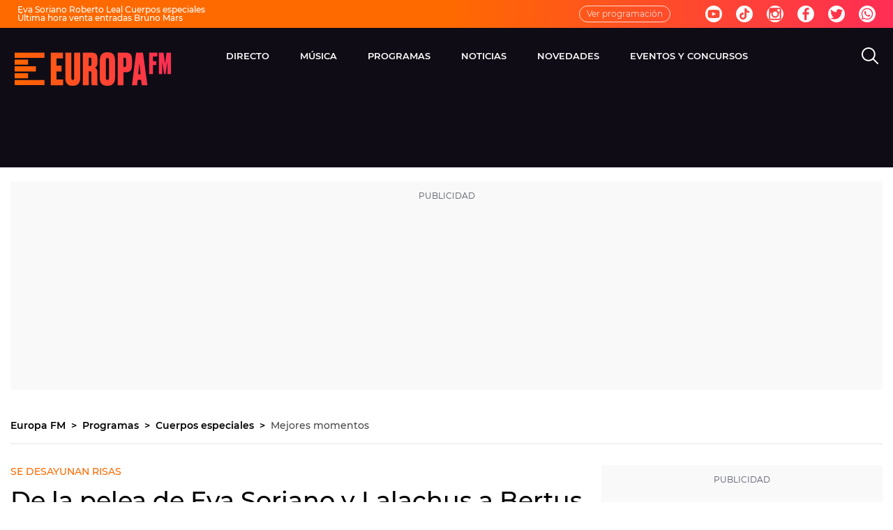

--- FILE ---
content_type: application/x-javascript;charset=utf-8
request_url: https://smetrics.europafm.com/id?d_visid_ver=5.5.0&d_fieldgroup=A&mcorgid=09DCC8AD54D410FF0A4C98A6%40AdobeOrg&mid=42867639452559452140764141662141229218&ts=1768428676826
body_size: -35
content:
{"mid":"42867639452559452140764141662141229218"}